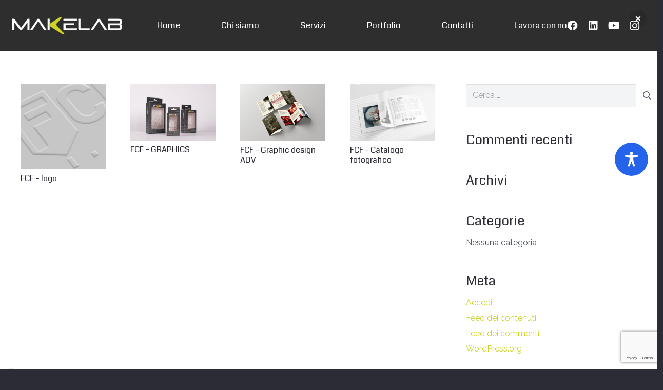

--- FILE ---
content_type: text/html; charset=utf-8
request_url: https://www.google.com/recaptcha/api2/anchor?ar=1&k=6LfupxksAAAAAAyuRium_cPneFvoKgN60m6FGUs9&co=aHR0cHM6Ly9tYWtlbGFiLml0OjQ0Mw..&hl=en&v=PoyoqOPhxBO7pBk68S4YbpHZ&size=invisible&anchor-ms=20000&execute-ms=30000&cb=fmzbpb74u0vu
body_size: 48525
content:
<!DOCTYPE HTML><html dir="ltr" lang="en"><head><meta http-equiv="Content-Type" content="text/html; charset=UTF-8">
<meta http-equiv="X-UA-Compatible" content="IE=edge">
<title>reCAPTCHA</title>
<style type="text/css">
/* cyrillic-ext */
@font-face {
  font-family: 'Roboto';
  font-style: normal;
  font-weight: 400;
  font-stretch: 100%;
  src: url(//fonts.gstatic.com/s/roboto/v48/KFO7CnqEu92Fr1ME7kSn66aGLdTylUAMa3GUBHMdazTgWw.woff2) format('woff2');
  unicode-range: U+0460-052F, U+1C80-1C8A, U+20B4, U+2DE0-2DFF, U+A640-A69F, U+FE2E-FE2F;
}
/* cyrillic */
@font-face {
  font-family: 'Roboto';
  font-style: normal;
  font-weight: 400;
  font-stretch: 100%;
  src: url(//fonts.gstatic.com/s/roboto/v48/KFO7CnqEu92Fr1ME7kSn66aGLdTylUAMa3iUBHMdazTgWw.woff2) format('woff2');
  unicode-range: U+0301, U+0400-045F, U+0490-0491, U+04B0-04B1, U+2116;
}
/* greek-ext */
@font-face {
  font-family: 'Roboto';
  font-style: normal;
  font-weight: 400;
  font-stretch: 100%;
  src: url(//fonts.gstatic.com/s/roboto/v48/KFO7CnqEu92Fr1ME7kSn66aGLdTylUAMa3CUBHMdazTgWw.woff2) format('woff2');
  unicode-range: U+1F00-1FFF;
}
/* greek */
@font-face {
  font-family: 'Roboto';
  font-style: normal;
  font-weight: 400;
  font-stretch: 100%;
  src: url(//fonts.gstatic.com/s/roboto/v48/KFO7CnqEu92Fr1ME7kSn66aGLdTylUAMa3-UBHMdazTgWw.woff2) format('woff2');
  unicode-range: U+0370-0377, U+037A-037F, U+0384-038A, U+038C, U+038E-03A1, U+03A3-03FF;
}
/* math */
@font-face {
  font-family: 'Roboto';
  font-style: normal;
  font-weight: 400;
  font-stretch: 100%;
  src: url(//fonts.gstatic.com/s/roboto/v48/KFO7CnqEu92Fr1ME7kSn66aGLdTylUAMawCUBHMdazTgWw.woff2) format('woff2');
  unicode-range: U+0302-0303, U+0305, U+0307-0308, U+0310, U+0312, U+0315, U+031A, U+0326-0327, U+032C, U+032F-0330, U+0332-0333, U+0338, U+033A, U+0346, U+034D, U+0391-03A1, U+03A3-03A9, U+03B1-03C9, U+03D1, U+03D5-03D6, U+03F0-03F1, U+03F4-03F5, U+2016-2017, U+2034-2038, U+203C, U+2040, U+2043, U+2047, U+2050, U+2057, U+205F, U+2070-2071, U+2074-208E, U+2090-209C, U+20D0-20DC, U+20E1, U+20E5-20EF, U+2100-2112, U+2114-2115, U+2117-2121, U+2123-214F, U+2190, U+2192, U+2194-21AE, U+21B0-21E5, U+21F1-21F2, U+21F4-2211, U+2213-2214, U+2216-22FF, U+2308-230B, U+2310, U+2319, U+231C-2321, U+2336-237A, U+237C, U+2395, U+239B-23B7, U+23D0, U+23DC-23E1, U+2474-2475, U+25AF, U+25B3, U+25B7, U+25BD, U+25C1, U+25CA, U+25CC, U+25FB, U+266D-266F, U+27C0-27FF, U+2900-2AFF, U+2B0E-2B11, U+2B30-2B4C, U+2BFE, U+3030, U+FF5B, U+FF5D, U+1D400-1D7FF, U+1EE00-1EEFF;
}
/* symbols */
@font-face {
  font-family: 'Roboto';
  font-style: normal;
  font-weight: 400;
  font-stretch: 100%;
  src: url(//fonts.gstatic.com/s/roboto/v48/KFO7CnqEu92Fr1ME7kSn66aGLdTylUAMaxKUBHMdazTgWw.woff2) format('woff2');
  unicode-range: U+0001-000C, U+000E-001F, U+007F-009F, U+20DD-20E0, U+20E2-20E4, U+2150-218F, U+2190, U+2192, U+2194-2199, U+21AF, U+21E6-21F0, U+21F3, U+2218-2219, U+2299, U+22C4-22C6, U+2300-243F, U+2440-244A, U+2460-24FF, U+25A0-27BF, U+2800-28FF, U+2921-2922, U+2981, U+29BF, U+29EB, U+2B00-2BFF, U+4DC0-4DFF, U+FFF9-FFFB, U+10140-1018E, U+10190-1019C, U+101A0, U+101D0-101FD, U+102E0-102FB, U+10E60-10E7E, U+1D2C0-1D2D3, U+1D2E0-1D37F, U+1F000-1F0FF, U+1F100-1F1AD, U+1F1E6-1F1FF, U+1F30D-1F30F, U+1F315, U+1F31C, U+1F31E, U+1F320-1F32C, U+1F336, U+1F378, U+1F37D, U+1F382, U+1F393-1F39F, U+1F3A7-1F3A8, U+1F3AC-1F3AF, U+1F3C2, U+1F3C4-1F3C6, U+1F3CA-1F3CE, U+1F3D4-1F3E0, U+1F3ED, U+1F3F1-1F3F3, U+1F3F5-1F3F7, U+1F408, U+1F415, U+1F41F, U+1F426, U+1F43F, U+1F441-1F442, U+1F444, U+1F446-1F449, U+1F44C-1F44E, U+1F453, U+1F46A, U+1F47D, U+1F4A3, U+1F4B0, U+1F4B3, U+1F4B9, U+1F4BB, U+1F4BF, U+1F4C8-1F4CB, U+1F4D6, U+1F4DA, U+1F4DF, U+1F4E3-1F4E6, U+1F4EA-1F4ED, U+1F4F7, U+1F4F9-1F4FB, U+1F4FD-1F4FE, U+1F503, U+1F507-1F50B, U+1F50D, U+1F512-1F513, U+1F53E-1F54A, U+1F54F-1F5FA, U+1F610, U+1F650-1F67F, U+1F687, U+1F68D, U+1F691, U+1F694, U+1F698, U+1F6AD, U+1F6B2, U+1F6B9-1F6BA, U+1F6BC, U+1F6C6-1F6CF, U+1F6D3-1F6D7, U+1F6E0-1F6EA, U+1F6F0-1F6F3, U+1F6F7-1F6FC, U+1F700-1F7FF, U+1F800-1F80B, U+1F810-1F847, U+1F850-1F859, U+1F860-1F887, U+1F890-1F8AD, U+1F8B0-1F8BB, U+1F8C0-1F8C1, U+1F900-1F90B, U+1F93B, U+1F946, U+1F984, U+1F996, U+1F9E9, U+1FA00-1FA6F, U+1FA70-1FA7C, U+1FA80-1FA89, U+1FA8F-1FAC6, U+1FACE-1FADC, U+1FADF-1FAE9, U+1FAF0-1FAF8, U+1FB00-1FBFF;
}
/* vietnamese */
@font-face {
  font-family: 'Roboto';
  font-style: normal;
  font-weight: 400;
  font-stretch: 100%;
  src: url(//fonts.gstatic.com/s/roboto/v48/KFO7CnqEu92Fr1ME7kSn66aGLdTylUAMa3OUBHMdazTgWw.woff2) format('woff2');
  unicode-range: U+0102-0103, U+0110-0111, U+0128-0129, U+0168-0169, U+01A0-01A1, U+01AF-01B0, U+0300-0301, U+0303-0304, U+0308-0309, U+0323, U+0329, U+1EA0-1EF9, U+20AB;
}
/* latin-ext */
@font-face {
  font-family: 'Roboto';
  font-style: normal;
  font-weight: 400;
  font-stretch: 100%;
  src: url(//fonts.gstatic.com/s/roboto/v48/KFO7CnqEu92Fr1ME7kSn66aGLdTylUAMa3KUBHMdazTgWw.woff2) format('woff2');
  unicode-range: U+0100-02BA, U+02BD-02C5, U+02C7-02CC, U+02CE-02D7, U+02DD-02FF, U+0304, U+0308, U+0329, U+1D00-1DBF, U+1E00-1E9F, U+1EF2-1EFF, U+2020, U+20A0-20AB, U+20AD-20C0, U+2113, U+2C60-2C7F, U+A720-A7FF;
}
/* latin */
@font-face {
  font-family: 'Roboto';
  font-style: normal;
  font-weight: 400;
  font-stretch: 100%;
  src: url(//fonts.gstatic.com/s/roboto/v48/KFO7CnqEu92Fr1ME7kSn66aGLdTylUAMa3yUBHMdazQ.woff2) format('woff2');
  unicode-range: U+0000-00FF, U+0131, U+0152-0153, U+02BB-02BC, U+02C6, U+02DA, U+02DC, U+0304, U+0308, U+0329, U+2000-206F, U+20AC, U+2122, U+2191, U+2193, U+2212, U+2215, U+FEFF, U+FFFD;
}
/* cyrillic-ext */
@font-face {
  font-family: 'Roboto';
  font-style: normal;
  font-weight: 500;
  font-stretch: 100%;
  src: url(//fonts.gstatic.com/s/roboto/v48/KFO7CnqEu92Fr1ME7kSn66aGLdTylUAMa3GUBHMdazTgWw.woff2) format('woff2');
  unicode-range: U+0460-052F, U+1C80-1C8A, U+20B4, U+2DE0-2DFF, U+A640-A69F, U+FE2E-FE2F;
}
/* cyrillic */
@font-face {
  font-family: 'Roboto';
  font-style: normal;
  font-weight: 500;
  font-stretch: 100%;
  src: url(//fonts.gstatic.com/s/roboto/v48/KFO7CnqEu92Fr1ME7kSn66aGLdTylUAMa3iUBHMdazTgWw.woff2) format('woff2');
  unicode-range: U+0301, U+0400-045F, U+0490-0491, U+04B0-04B1, U+2116;
}
/* greek-ext */
@font-face {
  font-family: 'Roboto';
  font-style: normal;
  font-weight: 500;
  font-stretch: 100%;
  src: url(//fonts.gstatic.com/s/roboto/v48/KFO7CnqEu92Fr1ME7kSn66aGLdTylUAMa3CUBHMdazTgWw.woff2) format('woff2');
  unicode-range: U+1F00-1FFF;
}
/* greek */
@font-face {
  font-family: 'Roboto';
  font-style: normal;
  font-weight: 500;
  font-stretch: 100%;
  src: url(//fonts.gstatic.com/s/roboto/v48/KFO7CnqEu92Fr1ME7kSn66aGLdTylUAMa3-UBHMdazTgWw.woff2) format('woff2');
  unicode-range: U+0370-0377, U+037A-037F, U+0384-038A, U+038C, U+038E-03A1, U+03A3-03FF;
}
/* math */
@font-face {
  font-family: 'Roboto';
  font-style: normal;
  font-weight: 500;
  font-stretch: 100%;
  src: url(//fonts.gstatic.com/s/roboto/v48/KFO7CnqEu92Fr1ME7kSn66aGLdTylUAMawCUBHMdazTgWw.woff2) format('woff2');
  unicode-range: U+0302-0303, U+0305, U+0307-0308, U+0310, U+0312, U+0315, U+031A, U+0326-0327, U+032C, U+032F-0330, U+0332-0333, U+0338, U+033A, U+0346, U+034D, U+0391-03A1, U+03A3-03A9, U+03B1-03C9, U+03D1, U+03D5-03D6, U+03F0-03F1, U+03F4-03F5, U+2016-2017, U+2034-2038, U+203C, U+2040, U+2043, U+2047, U+2050, U+2057, U+205F, U+2070-2071, U+2074-208E, U+2090-209C, U+20D0-20DC, U+20E1, U+20E5-20EF, U+2100-2112, U+2114-2115, U+2117-2121, U+2123-214F, U+2190, U+2192, U+2194-21AE, U+21B0-21E5, U+21F1-21F2, U+21F4-2211, U+2213-2214, U+2216-22FF, U+2308-230B, U+2310, U+2319, U+231C-2321, U+2336-237A, U+237C, U+2395, U+239B-23B7, U+23D0, U+23DC-23E1, U+2474-2475, U+25AF, U+25B3, U+25B7, U+25BD, U+25C1, U+25CA, U+25CC, U+25FB, U+266D-266F, U+27C0-27FF, U+2900-2AFF, U+2B0E-2B11, U+2B30-2B4C, U+2BFE, U+3030, U+FF5B, U+FF5D, U+1D400-1D7FF, U+1EE00-1EEFF;
}
/* symbols */
@font-face {
  font-family: 'Roboto';
  font-style: normal;
  font-weight: 500;
  font-stretch: 100%;
  src: url(//fonts.gstatic.com/s/roboto/v48/KFO7CnqEu92Fr1ME7kSn66aGLdTylUAMaxKUBHMdazTgWw.woff2) format('woff2');
  unicode-range: U+0001-000C, U+000E-001F, U+007F-009F, U+20DD-20E0, U+20E2-20E4, U+2150-218F, U+2190, U+2192, U+2194-2199, U+21AF, U+21E6-21F0, U+21F3, U+2218-2219, U+2299, U+22C4-22C6, U+2300-243F, U+2440-244A, U+2460-24FF, U+25A0-27BF, U+2800-28FF, U+2921-2922, U+2981, U+29BF, U+29EB, U+2B00-2BFF, U+4DC0-4DFF, U+FFF9-FFFB, U+10140-1018E, U+10190-1019C, U+101A0, U+101D0-101FD, U+102E0-102FB, U+10E60-10E7E, U+1D2C0-1D2D3, U+1D2E0-1D37F, U+1F000-1F0FF, U+1F100-1F1AD, U+1F1E6-1F1FF, U+1F30D-1F30F, U+1F315, U+1F31C, U+1F31E, U+1F320-1F32C, U+1F336, U+1F378, U+1F37D, U+1F382, U+1F393-1F39F, U+1F3A7-1F3A8, U+1F3AC-1F3AF, U+1F3C2, U+1F3C4-1F3C6, U+1F3CA-1F3CE, U+1F3D4-1F3E0, U+1F3ED, U+1F3F1-1F3F3, U+1F3F5-1F3F7, U+1F408, U+1F415, U+1F41F, U+1F426, U+1F43F, U+1F441-1F442, U+1F444, U+1F446-1F449, U+1F44C-1F44E, U+1F453, U+1F46A, U+1F47D, U+1F4A3, U+1F4B0, U+1F4B3, U+1F4B9, U+1F4BB, U+1F4BF, U+1F4C8-1F4CB, U+1F4D6, U+1F4DA, U+1F4DF, U+1F4E3-1F4E6, U+1F4EA-1F4ED, U+1F4F7, U+1F4F9-1F4FB, U+1F4FD-1F4FE, U+1F503, U+1F507-1F50B, U+1F50D, U+1F512-1F513, U+1F53E-1F54A, U+1F54F-1F5FA, U+1F610, U+1F650-1F67F, U+1F687, U+1F68D, U+1F691, U+1F694, U+1F698, U+1F6AD, U+1F6B2, U+1F6B9-1F6BA, U+1F6BC, U+1F6C6-1F6CF, U+1F6D3-1F6D7, U+1F6E0-1F6EA, U+1F6F0-1F6F3, U+1F6F7-1F6FC, U+1F700-1F7FF, U+1F800-1F80B, U+1F810-1F847, U+1F850-1F859, U+1F860-1F887, U+1F890-1F8AD, U+1F8B0-1F8BB, U+1F8C0-1F8C1, U+1F900-1F90B, U+1F93B, U+1F946, U+1F984, U+1F996, U+1F9E9, U+1FA00-1FA6F, U+1FA70-1FA7C, U+1FA80-1FA89, U+1FA8F-1FAC6, U+1FACE-1FADC, U+1FADF-1FAE9, U+1FAF0-1FAF8, U+1FB00-1FBFF;
}
/* vietnamese */
@font-face {
  font-family: 'Roboto';
  font-style: normal;
  font-weight: 500;
  font-stretch: 100%;
  src: url(//fonts.gstatic.com/s/roboto/v48/KFO7CnqEu92Fr1ME7kSn66aGLdTylUAMa3OUBHMdazTgWw.woff2) format('woff2');
  unicode-range: U+0102-0103, U+0110-0111, U+0128-0129, U+0168-0169, U+01A0-01A1, U+01AF-01B0, U+0300-0301, U+0303-0304, U+0308-0309, U+0323, U+0329, U+1EA0-1EF9, U+20AB;
}
/* latin-ext */
@font-face {
  font-family: 'Roboto';
  font-style: normal;
  font-weight: 500;
  font-stretch: 100%;
  src: url(//fonts.gstatic.com/s/roboto/v48/KFO7CnqEu92Fr1ME7kSn66aGLdTylUAMa3KUBHMdazTgWw.woff2) format('woff2');
  unicode-range: U+0100-02BA, U+02BD-02C5, U+02C7-02CC, U+02CE-02D7, U+02DD-02FF, U+0304, U+0308, U+0329, U+1D00-1DBF, U+1E00-1E9F, U+1EF2-1EFF, U+2020, U+20A0-20AB, U+20AD-20C0, U+2113, U+2C60-2C7F, U+A720-A7FF;
}
/* latin */
@font-face {
  font-family: 'Roboto';
  font-style: normal;
  font-weight: 500;
  font-stretch: 100%;
  src: url(//fonts.gstatic.com/s/roboto/v48/KFO7CnqEu92Fr1ME7kSn66aGLdTylUAMa3yUBHMdazQ.woff2) format('woff2');
  unicode-range: U+0000-00FF, U+0131, U+0152-0153, U+02BB-02BC, U+02C6, U+02DA, U+02DC, U+0304, U+0308, U+0329, U+2000-206F, U+20AC, U+2122, U+2191, U+2193, U+2212, U+2215, U+FEFF, U+FFFD;
}
/* cyrillic-ext */
@font-face {
  font-family: 'Roboto';
  font-style: normal;
  font-weight: 900;
  font-stretch: 100%;
  src: url(//fonts.gstatic.com/s/roboto/v48/KFO7CnqEu92Fr1ME7kSn66aGLdTylUAMa3GUBHMdazTgWw.woff2) format('woff2');
  unicode-range: U+0460-052F, U+1C80-1C8A, U+20B4, U+2DE0-2DFF, U+A640-A69F, U+FE2E-FE2F;
}
/* cyrillic */
@font-face {
  font-family: 'Roboto';
  font-style: normal;
  font-weight: 900;
  font-stretch: 100%;
  src: url(//fonts.gstatic.com/s/roboto/v48/KFO7CnqEu92Fr1ME7kSn66aGLdTylUAMa3iUBHMdazTgWw.woff2) format('woff2');
  unicode-range: U+0301, U+0400-045F, U+0490-0491, U+04B0-04B1, U+2116;
}
/* greek-ext */
@font-face {
  font-family: 'Roboto';
  font-style: normal;
  font-weight: 900;
  font-stretch: 100%;
  src: url(//fonts.gstatic.com/s/roboto/v48/KFO7CnqEu92Fr1ME7kSn66aGLdTylUAMa3CUBHMdazTgWw.woff2) format('woff2');
  unicode-range: U+1F00-1FFF;
}
/* greek */
@font-face {
  font-family: 'Roboto';
  font-style: normal;
  font-weight: 900;
  font-stretch: 100%;
  src: url(//fonts.gstatic.com/s/roboto/v48/KFO7CnqEu92Fr1ME7kSn66aGLdTylUAMa3-UBHMdazTgWw.woff2) format('woff2');
  unicode-range: U+0370-0377, U+037A-037F, U+0384-038A, U+038C, U+038E-03A1, U+03A3-03FF;
}
/* math */
@font-face {
  font-family: 'Roboto';
  font-style: normal;
  font-weight: 900;
  font-stretch: 100%;
  src: url(//fonts.gstatic.com/s/roboto/v48/KFO7CnqEu92Fr1ME7kSn66aGLdTylUAMawCUBHMdazTgWw.woff2) format('woff2');
  unicode-range: U+0302-0303, U+0305, U+0307-0308, U+0310, U+0312, U+0315, U+031A, U+0326-0327, U+032C, U+032F-0330, U+0332-0333, U+0338, U+033A, U+0346, U+034D, U+0391-03A1, U+03A3-03A9, U+03B1-03C9, U+03D1, U+03D5-03D6, U+03F0-03F1, U+03F4-03F5, U+2016-2017, U+2034-2038, U+203C, U+2040, U+2043, U+2047, U+2050, U+2057, U+205F, U+2070-2071, U+2074-208E, U+2090-209C, U+20D0-20DC, U+20E1, U+20E5-20EF, U+2100-2112, U+2114-2115, U+2117-2121, U+2123-214F, U+2190, U+2192, U+2194-21AE, U+21B0-21E5, U+21F1-21F2, U+21F4-2211, U+2213-2214, U+2216-22FF, U+2308-230B, U+2310, U+2319, U+231C-2321, U+2336-237A, U+237C, U+2395, U+239B-23B7, U+23D0, U+23DC-23E1, U+2474-2475, U+25AF, U+25B3, U+25B7, U+25BD, U+25C1, U+25CA, U+25CC, U+25FB, U+266D-266F, U+27C0-27FF, U+2900-2AFF, U+2B0E-2B11, U+2B30-2B4C, U+2BFE, U+3030, U+FF5B, U+FF5D, U+1D400-1D7FF, U+1EE00-1EEFF;
}
/* symbols */
@font-face {
  font-family: 'Roboto';
  font-style: normal;
  font-weight: 900;
  font-stretch: 100%;
  src: url(//fonts.gstatic.com/s/roboto/v48/KFO7CnqEu92Fr1ME7kSn66aGLdTylUAMaxKUBHMdazTgWw.woff2) format('woff2');
  unicode-range: U+0001-000C, U+000E-001F, U+007F-009F, U+20DD-20E0, U+20E2-20E4, U+2150-218F, U+2190, U+2192, U+2194-2199, U+21AF, U+21E6-21F0, U+21F3, U+2218-2219, U+2299, U+22C4-22C6, U+2300-243F, U+2440-244A, U+2460-24FF, U+25A0-27BF, U+2800-28FF, U+2921-2922, U+2981, U+29BF, U+29EB, U+2B00-2BFF, U+4DC0-4DFF, U+FFF9-FFFB, U+10140-1018E, U+10190-1019C, U+101A0, U+101D0-101FD, U+102E0-102FB, U+10E60-10E7E, U+1D2C0-1D2D3, U+1D2E0-1D37F, U+1F000-1F0FF, U+1F100-1F1AD, U+1F1E6-1F1FF, U+1F30D-1F30F, U+1F315, U+1F31C, U+1F31E, U+1F320-1F32C, U+1F336, U+1F378, U+1F37D, U+1F382, U+1F393-1F39F, U+1F3A7-1F3A8, U+1F3AC-1F3AF, U+1F3C2, U+1F3C4-1F3C6, U+1F3CA-1F3CE, U+1F3D4-1F3E0, U+1F3ED, U+1F3F1-1F3F3, U+1F3F5-1F3F7, U+1F408, U+1F415, U+1F41F, U+1F426, U+1F43F, U+1F441-1F442, U+1F444, U+1F446-1F449, U+1F44C-1F44E, U+1F453, U+1F46A, U+1F47D, U+1F4A3, U+1F4B0, U+1F4B3, U+1F4B9, U+1F4BB, U+1F4BF, U+1F4C8-1F4CB, U+1F4D6, U+1F4DA, U+1F4DF, U+1F4E3-1F4E6, U+1F4EA-1F4ED, U+1F4F7, U+1F4F9-1F4FB, U+1F4FD-1F4FE, U+1F503, U+1F507-1F50B, U+1F50D, U+1F512-1F513, U+1F53E-1F54A, U+1F54F-1F5FA, U+1F610, U+1F650-1F67F, U+1F687, U+1F68D, U+1F691, U+1F694, U+1F698, U+1F6AD, U+1F6B2, U+1F6B9-1F6BA, U+1F6BC, U+1F6C6-1F6CF, U+1F6D3-1F6D7, U+1F6E0-1F6EA, U+1F6F0-1F6F3, U+1F6F7-1F6FC, U+1F700-1F7FF, U+1F800-1F80B, U+1F810-1F847, U+1F850-1F859, U+1F860-1F887, U+1F890-1F8AD, U+1F8B0-1F8BB, U+1F8C0-1F8C1, U+1F900-1F90B, U+1F93B, U+1F946, U+1F984, U+1F996, U+1F9E9, U+1FA00-1FA6F, U+1FA70-1FA7C, U+1FA80-1FA89, U+1FA8F-1FAC6, U+1FACE-1FADC, U+1FADF-1FAE9, U+1FAF0-1FAF8, U+1FB00-1FBFF;
}
/* vietnamese */
@font-face {
  font-family: 'Roboto';
  font-style: normal;
  font-weight: 900;
  font-stretch: 100%;
  src: url(//fonts.gstatic.com/s/roboto/v48/KFO7CnqEu92Fr1ME7kSn66aGLdTylUAMa3OUBHMdazTgWw.woff2) format('woff2');
  unicode-range: U+0102-0103, U+0110-0111, U+0128-0129, U+0168-0169, U+01A0-01A1, U+01AF-01B0, U+0300-0301, U+0303-0304, U+0308-0309, U+0323, U+0329, U+1EA0-1EF9, U+20AB;
}
/* latin-ext */
@font-face {
  font-family: 'Roboto';
  font-style: normal;
  font-weight: 900;
  font-stretch: 100%;
  src: url(//fonts.gstatic.com/s/roboto/v48/KFO7CnqEu92Fr1ME7kSn66aGLdTylUAMa3KUBHMdazTgWw.woff2) format('woff2');
  unicode-range: U+0100-02BA, U+02BD-02C5, U+02C7-02CC, U+02CE-02D7, U+02DD-02FF, U+0304, U+0308, U+0329, U+1D00-1DBF, U+1E00-1E9F, U+1EF2-1EFF, U+2020, U+20A0-20AB, U+20AD-20C0, U+2113, U+2C60-2C7F, U+A720-A7FF;
}
/* latin */
@font-face {
  font-family: 'Roboto';
  font-style: normal;
  font-weight: 900;
  font-stretch: 100%;
  src: url(//fonts.gstatic.com/s/roboto/v48/KFO7CnqEu92Fr1ME7kSn66aGLdTylUAMa3yUBHMdazQ.woff2) format('woff2');
  unicode-range: U+0000-00FF, U+0131, U+0152-0153, U+02BB-02BC, U+02C6, U+02DA, U+02DC, U+0304, U+0308, U+0329, U+2000-206F, U+20AC, U+2122, U+2191, U+2193, U+2212, U+2215, U+FEFF, U+FFFD;
}

</style>
<link rel="stylesheet" type="text/css" href="https://www.gstatic.com/recaptcha/releases/PoyoqOPhxBO7pBk68S4YbpHZ/styles__ltr.css">
<script nonce="CEtJCf7de55_TGXky_e8qQ" type="text/javascript">window['__recaptcha_api'] = 'https://www.google.com/recaptcha/api2/';</script>
<script type="text/javascript" src="https://www.gstatic.com/recaptcha/releases/PoyoqOPhxBO7pBk68S4YbpHZ/recaptcha__en.js" nonce="CEtJCf7de55_TGXky_e8qQ">
      
    </script></head>
<body><div id="rc-anchor-alert" class="rc-anchor-alert"></div>
<input type="hidden" id="recaptcha-token" value="[base64]">
<script type="text/javascript" nonce="CEtJCf7de55_TGXky_e8qQ">
      recaptcha.anchor.Main.init("[\x22ainput\x22,[\x22bgdata\x22,\x22\x22,\[base64]/[base64]/[base64]/[base64]/[base64]/[base64]/KGcoTywyNTMsTy5PKSxVRyhPLEMpKTpnKE8sMjUzLEMpLE8pKSxsKSksTykpfSxieT1mdW5jdGlvbihDLE8sdSxsKXtmb3IobD0odT1SKEMpLDApO08+MDtPLS0pbD1sPDw4fFooQyk7ZyhDLHUsbCl9LFVHPWZ1bmN0aW9uKEMsTyl7Qy5pLmxlbmd0aD4xMDQ/[base64]/[base64]/[base64]/[base64]/[base64]/[base64]/[base64]\\u003d\x22,\[base64]\\u003d\\u003d\x22,\x22w7svw4BVDcOuGirDvWfDhMOmw7s1w50Vw4Uow4ofSyxFA8KRMsKbwpUNMF7DpyfDicOVQ10lEsK+Flxmw4sWw6vDicOqw7TCg8K0BMKAXsOKX03Dh8K2J8KXw4jCncOSJ8O1wqXCl33Dk2/[base64]/BEXDlFYzwqPDgsO9Z2JeWcOYC2jDocKewqhzw5HDjMOTwq4GwqTDtHpCw7FgwpgvwqsaZwTCiWnCgFrClFzCpcOydELCvGVRbsKjQiPCjsOhw7AJDCFxYXl5BsOUw7DCgMOWLnjDmi4PGkkMYHLClCNLUg8VXQUsa8KUPmDDjcO3IMKvwp/[base64]/CnWUyFX/Dq8K2OcO7Sy/DrFdqKcKVwq1sMgnClDxLw5p2w7DCncO5wrRTXWzCkw/[base64]/FS0UfDIfw47Ch194w4/[base64]/[base64]/DjMKYf8OlfFFZB2Zaw5pjUmhGF8K/f8Kxw73CjcK2w5gQasKeb8K9HxJRM8OIw7zDj1XDnXXCoXnCiFJMHsKsWsOww4VFw7k2wqovFDnCn8KGXU3DgsK2WsKTw5lTw4g+HMKow7HDrsOewoDDuhbDlsKRw7bCtMOrQl/ChysEVsO0w4rDucO1wpEoEVl9eEDClipmw4nCo006w4/[base64]/CkCPCk1vDox8CwpV6S07CuF/Dhz8Kwp3DrsOBTARUw41oA2/[base64]/Dk8OGwqzCm8K2dDg3w77CjsOXw5HDoTs5AitWw5LDjcOKElDDul/Ds8OmaFTCosOEecK5wqXDpcOxw5LCnMKLwqBEw6siwqNWwp/CpXHCk0/[base64]/w7hkwq1bwqTDjMOPwo0sRsOWQQvCmWzCvU3DhkPDtFUGwpzDj8OXEXEyw6UvP8OAwqwRIMOHHk0kRsO8F8OzfsOcwqbCrWPCrFwQCMOvCAvCuMKiwrzDr3Fuwr9wTcOZBcOaw7PDoxhtwovDgEtFw7LCisKYwqDDv8Ocwq/ChxbDqBNEw5/[base64]/ClsOdw7MBCMORw7XCnwDDrMO3e2XCvHzCu8OrJADCsMKLOX/DhsOyw44/[base64]/DrcKkwqfClMKfw6QywrxdBzTDomN4w7DCucKtFsKswqDCnsK+w6VfKsOuJcKOwqpvw64jVDkodBbDlMOOw5DDvAfCrXvDt0nCjncjWXo/aAbDrsKuSF8Aw4HCsMKnwrRZfsOswop5VC7Crm0ww5fChMOtwqDDim8tWzLCtXVnwpcNK8Oywo7ClijDkcOLw4w8wrsXw5JUw5MawrPCpsO8w7/ChcOvLcKnw5EVw4jCuTkhcsO8MMKMw7zDscKowojDncKTOsKvw4vCojVqwp59wpl9fxPDr3bChgBEVhIQw71zEsOVGcKiw79kNsKvCMKIfSo3wq3CisKNw5PCk33DiC3CiXtlw6wNwp5NwqvCpxJWwqXCgB8vD8K3wodKwqzDtsK/[base64]/[base64]/CrBBSWhImH17Cl8KDecKVwqZ1D8OmWcK0dC0OVcO9NF8vwo1/w5cwZcKoWcOQw7fCuGfCkxUdFsKawpfDhBMuUcKKIcO0fFYAw5HDpsKGDXvDncKUw4ULXi/DtsKPw7tTW8O4TxPChXxRwoJuwrfDusOEdcOdwofCiMKIw67CtFFww67CksOrShzDnMKQw6ojGcOAHTk6f8KJcMOGwp/DhTElZcO7TMOUwp7CqgPDnsKPesOBf17CpcKGP8OGw7wPYXsQNMKcZMO8wrzDvcKFwotBTsK1ecO8w65mw4rDp8K+Q3/DpTNjwrtZLnR9w47CjS7CscOjSnBMwoEsOljDn8OwwojCicObwrvChsKvwozDsjIewp7Dk3PChMKEwqI0bQ3DlsOnwqfChcKmw6FdwqvDu0kgU2bDgjfCmV4/X3nDojsawrTCpA8RPMOrGHpmeMKawp/Dk8OOw7PDmk4xQ8KlMsK2PsO6w7guL8K+AsKSwozDrm/[base64]/CusOlGn4GMMKYw78Bw5cGXwZCTsOtw7QGMWpWQnUkwodae8Ogw5FJwrkYwoDCpcKKw65bI8OoaEHDtMOSw5PDssKLwop/CcOkA8Oww4TCmSxfBcKVw4PDhcKCwpgnwq3Dmz0SW8KHfmhLI8Kaw4kNJMK9UMOCHwfCoH96ZMK+SHrCh8ORUgHDt8KYw5nChcOXJ8OGwqXClELDgcOHwqbDvwPCnRHCssOaL8KKw49hSxJ3wpkfAwc0w63CkcOWw7jCjMKIwoLDpcKnwrx3QsOXw4PCr8OZw5U+aw/[base64]/HhnDgMKPw7HDocO1w4bCpsOUw6dYMMKOwqbDt8OPUzPClcKLccORw49nwrfCgsKTwoxbFcO/X8KJwpIWw7LCjMK1f17DmsKew77DhV8Qwotbb8KFwr1CWnrDn8OQOkxdwpvCm3o9woTCvFrDig/[base64]/DmcKic8OfFSBFwo4xDsKFw7o2cH8wQcOaw6XCq8KKEzxQw6PDosKMPksuTMOWFcOHUwXCi04owqzCisKgwpkUfBDCk8KTe8KrO1HDjCfDpsKFOxZkP0HCmcOFwqt3wpsEHsOUC8OhwqbChcKpQXtLwrJJLsOPCMKdw7XCoGxoEMKqw51PMQcnIMOKw47CjkvDkcOQw6/DhMKbw7TChcKOfMKHWxEHfW3DmsO+w6YtFcOuw6rCrGvCgsKZw43CoMOdwrHDsMK5w7bDtsKHwocZwo91w6rCrMOcYCXDuMKLMz92w4wOCDYIw4rDhlPCmhbDrMO9w4s1X0PCqn1sw7vDr1rDqsKENMKzfMKnJA7Cm8KnDH/[base64]/wqPCsmTCmFsCwqYjwplJwrLDuDpaOsOQw7fDqW9IwqNRRcKywp7CnMOSw5BmK8K+BCBvwpjDpsKcAsKmc8KcIsO2woIvw5PDinkjwoJlDx9sw5rDisOow4LCtl5bYcO2w4fDn8KTQMOHOsO0eSlkw5thw5bDk8KIw6rCoMKrNsO+woAcw7s/[base64]/DnhPCr8Oow6QJAljCv0s4W8KiwpkFwoTDgcKwwr8mw4gUKcOZHsKswrR/KMK1wpbCl8K9w6VKw6VUw5phwoNfPMOZwqRmKWnCs0c7w6bDgCLCosKswpIOTgbCgGNNwrVHwpARIcOqMMOjwrAuw7R7w5lvwqtVUULDrCjCrwfDhHdkw6vDv8OqHsOow4/Dl8K5woTDnMKtw53Dk8KOw7bDlcO8M3AKbhZzwqPDjzVla8KmB8OgMMKbwroSwqjCvBR8wrAuw51TwpIyVmgrw7YfUndtQMKbI8OYYmsow5HDqcO2w6vDmEoRccOueTvCoMOBMsKYRXbCu8OWwpwwFsOoZcKVw5EzR8O7d8KVw48+w4JFwq/DisK4wp7CiATDisKow5AtO8K5JsKzPsK4ZVzDsMOEYAoXcidDw61AwrnCn8OewoIGwoTCvzIww7jCncOTwpXDlcOywojCgcOqEcKZEsK6azE5TsO9bsKbAsKAw7YrwpZRZw0KQcKSw68ZU8K3wr3CosOaw51eJCnCssKWCMOXwpLCrW/DimtVwrRhwqczwrJkCsKBcMOjw7lnZT7DgSrCrlbCvMK5Zjl+FBQnwqvCskt0cMOewodgwpZEw4zDsk7CsMO0F8K+GsKALcOuw5Yrw50iKUAUa1VbwoAtw6UBw5ESRj7DjcKgVsOdw7ZPw5bCn8K7w6/DqXlkwqfDnsK7JsKOw5LCgcOuMSjCt0LDlMO7wpzDlcKafsKLJifCtcKowp/Dkh3DhcKrMwnCtcKOc19mw54yw6nDgXXDtnHCjcKPw5UBWl/[base64]/CimRHdVzDjcOHZ8KEwohWeGvCk8KmMhMrwpxgBR4ZMmkIw4/[base64]/RsKkwoDCvMOOw7lnNsK1NhEFw5NIw6nCqEfCr8Ktw5Asw6DDrMK5JsOhI8KQdlVyw75UNhjDisKVHRYRw5/CpcKGOMKvCirCgUzCojMlR8KJXsOHQsK9EcO3TMKSJMKUw4zDkRXDpFXChcORQUPDvgTCo8KXIsKHw5nDmMKCw7Zrw7PCv0Y+EW3DqsKWw5jDghTDmMKZwrkkAMOHJsOWTsKBw5tpw7LDiGjDrmvCvnLDoSjDjRHDtMOfwoNzw5zCscO/[base64]/Dh0A+wo0hVBFOOhjDkV/CgsO2IwNfw40ewr15w7bCocKYw4wAQsKow6hvwpw/[base64]/fhNbwq7DtmLDgHE3NTHDpMOFwpE/w6NSwrTCp0bCt8O8ecOXwqAlBsOAAsKxw47CoW88H8ObdBjDugjDqjRrf8Osw7PDgjsib8KYwollAMOnaB7ClsK7OsKObsOqCifCrsOiS8OsHWQvXW/DkMK8KcKcwo1bJkRLw5EodsKmw6PDq8OHcsKtwpFfdX/[base64]/wq84EcOfRsOEw5DDqcKOw5ZEw47DjcO1Qx8pEwNrwrJyQ2Qdw50xw4wgQ1jCp8K2w4NEwo96fhbCgMOwbhfCnlhYw6/CncKfV3LDhg4LwrHDo8KCw4PDlcOSwqwMwoZjRkoSGsO/w7vDuwzCsGxSfi7DqsOsXsO9wrPDn8KNwrDCp8KFw6vCrg5DwplTAsK2esKAw5LCiHoTwoF+VcKQccKZw5fCgsO7w5lVGMKIwo5JHsKhbzprw4/CtsOGwpTDshUlZ1t3a8KGw57DoiR2wqEGF8OCwrt3TsKNw5fDuiJiwoMTwopfwr4nwrfCgBrCicKdLjrDuHHDn8OZS0LChMK1OT/[base64]/ComjDmHJZBMOOwovCvcKyLDJdfMKsw6p5wq7DtHPCj8KHQAM4wookwpFMdMKcUChWfcKgecK7w6DCvTNbwqp8wo3Cm30Fwqw7w7nCpcKdKcKUwqPDjC4/w6BxNW0sw43DocOkw6nDlMKfAGbCoF/DjsKYOVtrEFHDlsOBAMKDck5zKl1pJFPDlcKOOlsrVExlwp3Dvi7DgMKNw5Ffw4LCnlt+wpEawolud0DDtcOHI8Ouwr3ChMKsbcOhAcO2F0g7AQ04BiIOw63CoFbCnwUmYx7Cp8KoGX/[base64]/DkMOjTsK8ISjDv8KYZE0hcXF5R8OJIngHw5lLR8KJw7BGw57CtmQXw7fCqMKiw5jDjMKwDsKOJhoQZTQxXAnDncOLK25tCsKDVlTDsMKTw7vCtFwuw7jCm8OaWDIMwpARLsOWUcKbTi3CtcKxwowWKGzDqcOHasK+w7lswrfDmErCiDvDi15awqA6w7/[base64]/[base64]/CtcKbwo/Cg8KEwqLCqCl7NMOVZwfDvMKowrx8JmnDmGjDjF3DucK3wovDqcOzw5N5H2HCiRzCgGpcFcKJwoHDqhbCp3zCgTloHcKxwqstKBYLMMK1w4U3w6XCrsOtw6pBwrrCnDsyw73CkR7DucOywq5WcBzCuinDkSXCpzbCtcKgwoZCwrbCkSJ4D8K/azTDjxIvJAXCqg/CpcOkw7zDp8KVwp/DpyzCqF0Xf8O1wozCiMKqU8Kbw6Axwp/DpsKbwolYwpYXwrYMBMOjwplnX8O1wotPw7BGZMKNw7pFw47DvA1Zw4fDl8KUaH/Cv2pzPi3Cn8OtesOiw4bCscKaw58ZKUnDlsOuw5bCicKgc8KZL3rCtytAw6Zvw5PCj8KSwoXCpcKqBcK7w79UwrUnwpTCkMO/ZUpcY3VBwqp3wocewo/CqMKMw4zCkV7DoXPCssK2LRvDhcKGHMKWS8K0QcKQXAnDhcKYwoITwpLCqEVJI3jCncOMw7twYMKRZBbCvjrDhyI6wpNKETZVwrVpeMKXQVPCiCHCtcK+w6lfwpMYw7rChXnCqMKLwrNHw7Vawr4Sw7otan/DgcKSwoIDWMKaWcOxw5xqWQ1vMjcNGcKEwqc2w57DuksewqLDmWMYZsK0G8KGWMK6U8K7w4RpEcOaw6QRwpLDoThnwqEgFMKVw5Q2PmYEwqwiKEbDoUBjwrNyAMOvw7LCssK4HWhYwpZVGgPCuzPDn8Kpw54WwoRBw43ConjDi8OLw5/Dh8KreAcrwqrCvADClcOxXzbDrcOaJ8KowqvDmjvCjMOHI8KsInHDlCl+wpPDgcOSEMOSwrzCnMOPw7XDjUkFw6zCgRoVwptKw7RQwpbCssKoNEbCtQtuTSZUfQNCbsObwrsJW8OfwqtdwrTDtMKFD8KJwr40IHocw74bYQxOw4crBcKKPxs/[base64]/DpcOzw4rDuCfDmS3Do1nDpMOdLw5QcsKvTAdJwrMdw63DoMO/YMOAOMKGeSl+wq/[base64]/[base64]/woTCswfDlcOWay7Cs8KSfnDDnMO6Xn1wUcOJR8KywpfCrcOqw6/Dq084KUzDjcKEwrMgwrPDuVvCp8Kcw4bDlcOKw7AZw5bDocKORw3DmyB1ECXCoGgGw7F9Zg7DpjHCiMOtbi/Dh8OawpMnD318CcOndsKPwojDj8OIwo3ComArc2HDisOTHsKHwrV5ZF3CjcKBwrPDhBEqQS/DqcOcHMKtwrTCjiNuwoRFwqbCkMOHc8Osw63CrHLCrm4qw57Dhj5NwrbCn8KfwrTClsKoZsO+wobDgGjCk1HDkDB6wp7Dm2jCsMOJFCcxHcObw6TDpX9GAUHDiMK/K8KawrzDgXDDvsOwaMOYKkpwZsOvfMOFewMSQsO/CMKLwrnCqMKzwozDhSQfw6Udw4fDrcORKsKzasKeH8OuPsOndcKXw6/[base64]/Dkl5OwrBiwo3CtwsuHDNjw7gEwqbCnmIQw7xWw7TDk3vDvcOYGsOaw67DvsKvfMOcw4EOQcKgwpNWwogww7nDiMOvMmkMwp3DgsOaw4U7w6zCo0/[base64]/dSPDok81M8Onw6TCpsOIwpRJw5TClsKQPcOKEiNtHsKwGztbZX7CgsKsw6cqwr3DrifDtMKCYcKbw5EEX8K2w4nCk8K8SSnDmFvCvsK9aMKRw7LCih7Dpg4VA8OzLsKUwpzCtw/DmcKXwp7ClsKKwp0DHQXCgcOKMkg/[base64]/CoMO2JSEEw7R/SsK0wpvDrzrCkw/CscKdGGvDjMOAw6nDnMOSVnfCjcOgw7cAamDCjcK5woh+wprCiltTH2LDgwrCk8OSUybCi8KEC3FlIMOTA8K5IsKFwqk2w7PDnRRyOsKGI8OeXMKAMcOXBiHChG/DvVDChMKCfcOSNcOtwqd6WsK1KMOHw6kfw58dDQ5OPcKfSTLCh8KQwrjDvsK2w47CtsOrJcKgYsONbMOhH8OIwop7wp/ClAjCv19zfVfCl8KGR2PDmTcVeULDgmMrwpQcFsKDWlLCriI9w6ILwrzCmkLDg8OPw4BAw5IFwoUAZRbDvsOIwqRhXhxGw4DCrirDusOYL8OqIMO8wpzClk4kFxRHQjfCklDDrSfDsGzCplIzQT0+b8ObFjzChHjCuGPDocOIw7jDqsOiGcKYwo0LMMOsNMOcwo/CqmfCljRvZsKHwqc8L3xpaGELIsOrbHPDjcOHwoRkw79xw6AcPXDCmX7CvMO8w5LCs1A9w47CjwJ0w4LDlEfDqCgmLRvDisKVw7DCkcKKwqdWw53DvD/CqsOmw57CmWDCshvCh8ONfgloXMOsw4pYwrnDq21Iw4lUwp49OMOEw5xuRA7Cj8OPwo88woA4XcOtKcKqwqFNwrExw4t4w4jDjTvCt8OAEmjDkDoLw7HCg8Oawq9UDC3DpsK8w4lKwpdbYDHCtnxUw7/DikI+w7Fvw7XCnDPCucKsbxV+wpdlwrdpXsOCw7oGw47Cv8K0UzR0NWw6ahAHNRLDrMOvJ1xIwpTDu8ONw5bCkMO1w7Rtwr/Ch8Ovw6vCg8ORNloqw7FtP8Oawo7Dpw7DvcOfwrY/[base64]/DnF3DusKtwonCpVHDhMO+YsKDWcOZFjpYwpEaDwwewrAuw67CqMO8woIuQnLDu8K6wrDCmk/CtMOYwrxWO8ONw4FAWsOKe27Duiliwp4mUWzDlwjCryjCiMOrP8KlA1zDosOBworDg2huw47CisKcwrLCvcO+HcKHOlIXO8KEw7xAKW/CukXCvXfDn8OFF38Wwpd0ej8jc8KJwozCusKtaxPCmmgWGxEiNjzDqw03bwvDtkjCqw1pDxzDqMOEwoHCqcObwpXDkjYewqrDuMOHwrwsG8KpasOCw6Qzw7JWw7PDssOjwqBQLWdMaMOIcR45wr1swpR0PT9CVk3DqWrDvMOUwo9/GhkpwrfCksOcw4oIw7LCtMO4wq0/GcO7XyDClTlFdTHDnk7Co8K7w79WwpN6HAN4wrHCkRxUeVZqYsOQwpnCkRHDj8KQK8OADB50eXnCjmPCr8OxwqDCjD3ClMOvSsKgw6Ixw6/[base64]/CnnfClG09e1xlw4EIwrnDs8Kbw6cQTsOTw5bClxjCgCzCllbClcOqwpo/w7rCmcOaNMONNMKcwp4nw70OOh/Cs8OgwpnCmcOWE07DjcO7wq7Crm1Iw7Yfwql/w4ZRUitCw6vDh8OScAg5w6ltWQxADMK9YMOZwqk2TTDDu8O+XWrCt1s5KcO2eFrCksKnKsK/VBhKWlDDvMKValZkw5TCliTCmsO9Iy/Dr8KnKn5mw69SwpQVw54hw4VnbMOHA2XDs8K3FMOCG2tmwrfDv1DCl8OFw79Ww5MZUsO9w7Niw5xIwqLDt8OGwqAvDFNfw7fDq8KfLsKSYC7CpTBGwp7CgcKqw4USAhtuw77DiMO0NzB4wrfDqsKLdsOaw4DDqFFUel/CvcO9fcKcw7vDuCrCpMO8wqDCncOoZgZmY8Kcwo4LwrXCmcK2woPDuzbDjcKgwqMydcKDwpt4AcOGwr9fB8KULsKsw7V+MMKNGcOCwqvDgmccw6pOwpo3wqsNHMOPwo5Kw64/[base64]/w6zCvMOWwpvCqMK8wpvDjcKOw70AwqPDujDDhsK7EsOdwpJtw49Uw75QG8ORfU7DuzFRw4PCrMODd3bCjSNvwpsnGcO/w5vDoEzCpMKCdlnCvsK6Xk7Dh8OuPSnCgBDDu0QmRsORw4d/wrHCkzXCk8KJw7/DscKgN8Orwo1EwrnDvcOiwrhQwqLCkMKBacKdw4YxWcO6Zg97w6XCusKYw79wT1HCuBrCsRUYZhEYw4/CnMOCwrzCssKrXsK5w5rDiVUjNsKnwpd7woPCncKEIRHCuMKpw7fChS0nw5/Cildrw5s7IsKHw7ktHcOaUcKULsOKIcOKw4PDjQrCs8OyDXEyJg/DisOCEcKqECFmRSQ8wpF3wqR8KcOhwp45NBNtGcKPSsOWw4XCuSDDi8KXw6bCkCPDkGrDvMK/AcKtwoldRsKTR8OqaA3ClsOdwpDDuWtIwqLDicKBWDLDosKLwofCrBHDu8KAIWouw69rI8KHwqEbwo/DtD/DiDYCX8OLwoIvH8K2eG7CgAFJwq3ChcO7PsKrwo/CqUjDsMO5AGnClz/[base64]/ClMO1KndmDSvCmEUyw7MOUQPCh8KVWxhYGcKIw6Apw5vCu0HDqsKtw61uw5fCkcOzwrxaI8Ohw5RIwrfDscOcSGzCqmnDicKxwoA7UjPCi8K+Zg7Di8KaVcK9XnpDKcOwwqTDiMKdDwvDmMO4wp8JR2XDrsK2NG/CkcOiTDzDm8OEwqx7wpTCl0TDiy8Cw5AAPMKvwpJNw7Q5H8ORZxUUYEhndcKHST0sVMOMwp4GDSDChRzCkwYpaR4kwrPCqsKWRcK+w4VAFcO8wrEgd0vCjBPDpTd1wpxjwqLCvxfCmsOqw6vDtgbDu0LCjyRGEsOTLsOlwqxgCyrDm8KmI8KqwqXCvil1w7fDqsK/XStawpx8UcKWw5kOw6PDtibCpEfDgV/Cnh0Bw6AaAhjCqXXDs8KNw4JSbATDg8K/NwMCwqbChMOSw5XDqVJpR8KDw65/w6sBMcOmNcOKS8KZw4wLOsOsK8KAasO8wqrCpMKfWRUmeBB+NRlYwqR8wqzDuMKEZcOiZyDDqsKwe2wQWsOFBMOow5PCisKWdzhew4vCsAPDp1HCocOGwqTDugZZw4UjKX7CuTnDnsKQwoZHNDAEdBvDoQLColjCjsOBOMOwwonClzx/wrzCgcKtEsKaTsKvw5dzBsOUQlUJasKBwq8cdnxUAcKvwoBOOWYUw47DpHhFw5/DvMKrS8OdEHjCplktfnHDkx5Yf8O2WcK7M8Orw6fDgcK0FhovcsKueBLDqMKRwoNiZWQFbcOqCScowq/[base64]/CrnzChcKtwoEswpfDhnnDvcKvbgkrwqbDnMOqQ8OOAMOtwrrDkBDChyoReXrCj8ORw6bDlcKIFFvDl8OFwqnDtEJOYTHDrsOmFcKmJTPDpcOLG8OANEbDucOMAsKMPg7DhcK+OcO1w5kGw4h1wr/CgsOtH8KLw7Enw6VUcW3CmcOxdsKmwpfCtMODw55kw4zCk8OCWkUZwpXDgMO7wpoMw67Du8Kow54FwqXCn0HDkX9HNx9jw7EZwozCk2jCjRTDj3tTQUk7fsOuBMO/w6/CqC/[base64]/woQ9YsO5Szx+PxkUwrN/wq7ChMO2w7LDjiBTw6TCksOgw7zDqywZTAh9wpXDmDJ8wpIuTMK/c8OXAhx3w47CncOZbggwfBbDt8KDGjTDqMKZfDNTJgsKw7AELEfDm8OzecKfwqF+wq7DuMKffX/[base64]/[base64]/[base64]/DpF/DsMKiw6cWw6rCucKrYj3DpcKpw7bDr0ooCDXChcOgwqdcMGNbbMO2w6fCuMO2OyEYwrDCt8Odw4bCt8KGwr8uGsOXe8Oow4BWw4PCu3lhD3kyA8OcGXTDtcOuXEZew5XCnMKvw5pYCSXCjB/DnMOje8O+NA/[base64]/DjQXDkCZCw5M5I8KDw4UawqjDocOzw4jChGRGYcK+asOxKgnDgg3Do8Kuw7tOa8OGw4MXY8OPw59/[base64]/DksKhwq1Rw40oAiVswozCqE/DmcKxUQTCrsKow7fCgADDqHjDhcK1dcOnTsKgH8Kmw6Bsw5VnT0LDksOVI8OXTzJHRMKAOsKaw6PCp8OPw5pBY2nCqsOswp9UZ8Kow5bDplPDtGx1wqAuw5c8wp7CiF5yw73Ds2zDhsO+bns3GFonw7DDg3gQw5VgOCNofwlSw75vw5bDsi/CuQjDkAh1wqBrwpU5w6QNWcKaBm/Ds2zDm8KawoFPLGl4w7/CoC0yVMOYbMKoCMOkJ2YOLsKvYxtMwr8RwoFoecK6wpnCtsKyR8OHw6zDmnhWbl/Ck1DDncKvKGnDgcOcfilSIcOgwqtxPmDDun/CtyXDp8KYUWXCosOsw7oHNiAOFn3DtRvCpMOJDzVsw7B5CBLDicK+w6NMw5MWX8KLw7A9wpHCl8OEw688EWJZexTDuMKhMzXCoMKqw6jCuMK/[base64]/CrBVuKMOEUAcawqVIw4Zfw5rDmAHDpQ3CisOgPHhIYsOHWRLDjlIMJ1UJwo/[base64]/BcO/GxTCiCtzw6nChsKgwpfCnsOvQcOuHCZAwoxfLRnDksOpwo0/w5vDjlHCpkrCicO8UMOYw7UHw79HXkjCiEHDjghKLwfCsnvCpMKbGDTCj0t/w4LClsOGw7nCkDdgw6FKUlzCvTJ/w77DnMOQJMOcZy0VKXvCoQPCm8OewqfDk8OPwrPDvsKVwq93w6/ChMOSdzIewpxiwpHCuULDiMOBw65eTcO2w7MQJMK0w4Nww4ILZHXCusKKHMOETsOFw73Dl8Onwr1WUiY5w4rDhkRGCFTCgsOuNz90wozDp8KUwr0GR8OJPH5/McK3LMOewqXCq8KfAMK2woHDicO2RcKMP8K8RRAcw7FPb2QEHcOMPnpQcAHClcKcw7sJbHFYI8Khw47Cm3QHdyQFHsOvwoTDnsOxwo/DpcOzVcOGw6rDr8KtekDCnsOBw67Ck8Kbwo5zf8KbwoHCvj7CvB/[base64]/DtMOcPAg9w745A8KBFMO1w7vDtMKWFXxdUsKJV8Oew4wkwpbDvMORCsKsbsKYLGfDvsKlwrMQTsKhPH5NNsOBw496woAkVcO9GsO6wodbwq42w7zDsMOcWg7DpsOpwrUNBwPDgsOgIsOGb13Ch0HCtsO1SVM7JMKIaMKaRhoiZsOtI8OnecKUcMOjJQglBmV/[base64]/DpATDsm7CtMKcwrNjw7fCmRLCmcOQT2LCokhKwrzCvT16by7CmiFKw6jDvmw8wojCmcOcw4XDoCTCjDLCgFpMZwcUw67CqDlDwr3Cn8OhwozDgF85wqoxOBLCqxNgwqTDisOrETDDlcOEfgPDhTbDqsOvw7bCnMK/wqnCu8OgdGrCoMKAbTAmAsKewrHDvxBPTTArRsKKRcKUVH/CrH7CgcKMdWfDh8OwNcO8XcOVwp4mDsKmQ8KcEmJWN8KOw7NvQFnCosOlC8OESMOgW2jChMOlwp7CgMOObSTCt3BVw6YqwrDDmcOCw6kMwoNFwpDDkMOhwr8Qwrkpw5pZwrHCjcKCwpHDqzTCocOBOyPDqmjCnzDDhC3CqMOmOMOiAMOAw6jCmcKffTfDvsO/w6QrYDzCuMO5SsOUIcORVcOsMXPCjA/CqAzDszALLkMzR1J5w5gVw4bCgyDDucKIUUUkFQvDnMKow5Qpw55UbQfCpMO+wpXDpsOLw7XCtCvDucObwrMmwqbCucKRw6B0BxLDhMKKTMKLPMK7R8KKE8KzK8KmfRlTTRXClmDCnMODEXzDvMK/wqvCgsOvw5XDpD/[base64]/Dhkg1wrUAHcKQwprDpCjChsKBbcKLdgXDj8OAUlt/[base64]/[base64]/Dk2YawoE2worCq2jDihonw67CiVnDny8nH8KuOjDCnnRhIMKxEXZlK8KwD8KDFzfDkjbDkcOWGnFQw7hywoc1IcKtw7fCjsKLZFXCrsOzwrcJw4sLw51zHw7DtsOhwo4Iw6TDjGHCjC3Cj8O3FsKOdA5BdyNVwq7DnREiw4LDt8Kvwp/DqDQXd0jCpsOKHsKJwr4efkcbQcKYFMOIJgldUmrDl8OpdlJcwoZBwrwaF8OQw4rDuMOdSsOuw4AkFcO0woDCunfDuBNvIAxJKsOzwqsOw593RH4Qw7jCumTCkcOiccOGWCHCi8Kzw58cw4I1U8OmFF/Dr3fCo8OEwq9ySsKsemJXw7rCrsOtw7lnw5vDgcKdesOWOARXwrdNIFJTwo11wp/CkQbDiRDCncKFw7jDncKbcQHDjcKQV31ow6zCviYhwokTZxV5w6bDn8Oxw6rDv8KlUsOHwq/Ci8OXA8O6A8O+MMKMwq15FcK9bcKSIMOyO0/CkW/[base64]/DqRNCasKLJXNKw63DlEjDgsOdwq09EBw2wpcTw5LDiMKDwpzDgcKvw54RDMOmwpRawoPDosOfAsKGwpBcaBDCr0/CgcOvwr7CvBwvwpAzT8O8woDDkcO4U8OdwpEqw7HCjgIZEw4nOFoNZmHCosOewpN1dGDCosOTEhDDh3ZMwpPCm8KbwojDrsOvXQRDeQloAAwmVFvCvcOaIBQUwpDDgAXDqcO9J1V/w68kwph2worCtsKFw7lcZlpMJ8O0Zypqw5gEc8ObBSLCqcO1w7UTwqHDmcOVTsOnwr/DrRzDsUMPwqnCp8Oxw7/Dl2rDtsOfw4bCpsKZL8KbOMK5QcKHwojDmsO1F8KPw6vCr8ORwpp1TBPCt2PDgH18woA3AsOTw75HK8Opw4sEbsKAKMOfwrAIw71tWw3DiMK7RSjCqTnCvwHCu8KAIsOBwrYPwp/Dng5oPxMnw61lwqlkSMK0ZkXDjzZgZ0fCqMKqwqxMdcKMT8OkwrMvT8Oew7NEGV4gwp/DncOdOgDDk8OEwpnCncKvaw8Iw7BxDkBqWB/DlBdBYAdUwrbDiWUHVkUPecO5w7PCrMK0woDDuCJ2IC7Ck8OMHMKzM8O8w7jCrRQHw70sVFzDjF4jwovCmSADw6jDiC7CqsK/QcKcw4FMw71QwpgEwod+woRBwqbCvj4DIsO0dsOgKifCtE3CpBQNVB4SwqUzw60qw5Myw4Aww43Cj8KxW8KhwqzCkRBPwqIWwrnCmgUAwpRKwrLCkcO9ARrCuT1JH8O/[base64]/[base64]/Dj8KbwptddHV/QsOuSjvCqMOCGwjDk8ODwo5jwrAuAsOlw5RoA8OqSzRzbMOKwoLCsht8w7vCmTHDi23CvVHDnsOkwqlUw6XCvg/CpBIZw7MMwrzCucO7wqkBNVzDqMKkKBk0EyJGwo5UYlDDv8O9AMKEPGxRwpBMwrJxHcK9W8ORw5XDo8Kcw6TDhgIcU8KsNVPCtkJQKCUGwqBkbHNMacOPOE1bElAKdD56bixsJ8KxJiNjwoHDmAvDtMKjw7kiw6zDmibCu2RPJ8KBw7/CqEMYF8KIMWfCk8OowoEQw4/[base64]/w6DCicOQe2LDsVBSwotgw5s/woTDjBMqV1vDhcOhwrRdwpbDtcKnw7xbbUs8wpfCpsOtw4jDucOewoxMTcKrw47CrMKdCcOCdMOlUCYIO8Oyw43CgDQHwrrDvQdpw41KwpPCtzlJMcK2BcKMWsOwZMOQw51fCMOSJizDi8OxOMKTwosGSG/[base64]/DlENAHMOow5IiXCIJZxjDh8K2DGJtwqbDrSjDmsK9w7wOAFDDjsOWZkrDuzZHdcKaT2QFw4DDlzbDp8K/[base64]/YsO0P8K9wq86HVNEwpYxO8KZXcKRaWtCN27CrcKwwpnCncOAdsOqw7fDkQ0nw6LCvsKcVsKXw4xfw4PDu0U9wrvClsKgVsOWWMOJwoHDr8OYRsOcwrR+wrvDmcKFN2seworDhTxqw5JGbGFtw6bCrAnCp0TDocKLWgTCnMO8eUtzShwtwrIiFRAPQcO6Yk93M10/IxBPJcOALcOwEMKgbsK0wqQtE8OIJsONeEDDiMOvOgzCnirDicORaMOPD0RUQcKIXwnCrMOmIMO8w4RbeMOhZmTDq3lzZcKiwrXDln3Dh8KmBABABhvCpRhSwpcxZ8Kow7TDnhNxwrgwwo/[base64]/DqG9gwqnCnsK7w6Uqwp7CoMKXMcKRwq7ClMKgwp9zcMKLw63DgwHCnGTDgD/CnD/DmMOzWsKRwp7DkcOawrDDgcOawpzDrGjCpsOqEsOWbxDCmMOqNsKaw74FGFliCcOnRMKrfBNZKUPDn8KQwqzCr8O2wqEEw5sCHAjCnHzCmGzDrsOxw4LDu3MWwqwyVWZow5fDmmzDqyE/WG7DizsLw53DlhrDo8KwwqTDsyvDmcOaw6dnw6wNwrlHwrrDtcOjw5LCoh9hEh9bVQNWwrTDpsO/w6rCpMK+w7vCkWLCugorTiNuOMK8J2DDmQIVw7XCk8KhAMOFwpZ8JsKBwo/Cn8K1wpZhw7PDnMOsw6PDkcKXTcOZPWvDnMKIw7DComDDuCrCqsOowp7Dsh4Owr4uwrIawqXDi8OaIB1+fBDDr8KhNTXClMKpw5nDn0Ahw7vDm0rClcKlwrHCvWnCoSsuJ10sw5TDtk/Cujp7WcOLwowGJDrDkzRbT8KJw6XDnlBzwqPCtMOUZxPClnfDpcKqTsO+JUHDgcOaOxBQQXMpfHRSwo3CglHCp3VawqnCnzTCmBt3OcKkw7vDgVvDpicUw4/[base64]/Dg8O3w6bDkMKAwqIBw759w5fCk8KRcRTCjcOwAcOCwqRLaMKiWgoJw7lWw6DCpsKlDypk\x22],null,[\x22conf\x22,null,\x226LfupxksAAAAAAyuRium_cPneFvoKgN60m6FGUs9\x22,0,null,null,null,1,[16,21,125,63,73,95,87,41,43,42,83,102,105,109,121],[1017145,971],0,null,null,null,null,0,null,0,null,700,1,null,0,\[base64]/76lBhnEnQkZnOKMAhmv8xEZ\x22,0,0,null,null,1,null,0,0,null,null,null,0],\x22https://makelab.it:443\x22,null,[3,1,1],null,null,null,1,3600,[\x22https://www.google.com/intl/en/policies/privacy/\x22,\x22https://www.google.com/intl/en/policies/terms/\x22],\x222B14F1TV6yFYD4eUopSuKgUDGBdE0AfbULm78c65JPY\\u003d\x22,1,0,null,1,1769147934784,0,0,[231,25,218],null,[146,26,102],\x22RC-oXxKO_CEaMI6RA\x22,null,null,null,null,null,\x220dAFcWeA4j5h_D9f2KmVXp9F7IhitUvKNJ7Q8W9K1ZJL-Tb4nwDDIMhSV3aMwQEXszID2cCdR7vsbXRz0vXSsByiAn_k3V9FfcsA\x22,1769230734905]");
    </script></body></html>

--- FILE ---
content_type: application/javascript; charset=utf-8
request_url: https://cs.iubenda.com/cookie-solution/confs/js/99214072.js
body_size: -207
content:
_iub.csRC = { consApiKey: 'A77AdyLNma9k7ptahJeDOfn2sXnHDyHX', consentDatabasePublicKey: 'GDckKX99ABOXXu0PN86rCI2RHRG2SwZj', showBranding: false, publicId: 'a430de94-6db6-11ee-8bfc-5ad8d8c564c0', floatingGroup: false };
_iub.csEnabled = true;
_iub.csPurposes = [3,7,1,4];
_iub.cpUpd = 1721289169;
_iub.csT = 0.05;
_iub.googleConsentModeV2 = true;
_iub.totalNumberOfProviders = 7;
